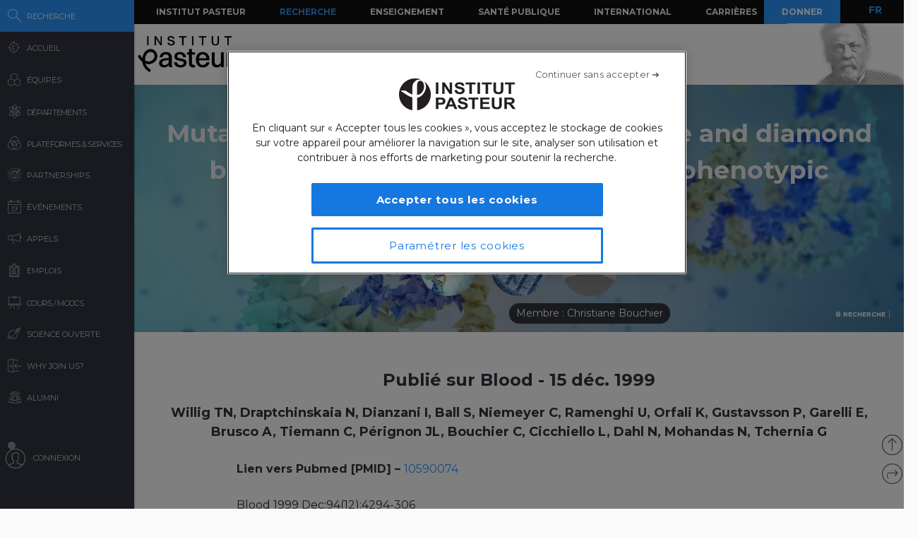

--- FILE ---
content_type: application/javascript
request_url: https://research.pasteur.fr/wp-content/themes/biologyx2/js/sigma/src/misc/sigma.misc.bindEvents.js?_=1762939178232
body_size: 2526
content:
;(function(undefined) {
  'use strict';

  if (typeof sigma === 'undefined')
    throw 'sigma is not declared';

  // Initialize packages:
  sigma.utils.pkg('sigma.misc');

  /**
   * This helper will bind any no-DOM renderer (for instance canvas or WebGL)
   * to its captors, to properly dispatch the good events to the sigma instance
   * to manage clicking, hovering etc...
   *
   * It has to be called in the scope of the related renderer.
   */
  sigma.misc.bindEvents = function(prefix) {
    var i,
        l,
        mX,
        mY,
        captor,
        self = this;

    function getNodes(e) {
      if (e) {
        mX = 'x' in e.data ? e.data.x : mX;
        mY = 'y' in e.data ? e.data.y : mY;
      }

      var i,
          j,
          l,
          n,
          x,
          y,
          s,
          inserted,
          selected = [],
          modifiedX = mX + self.width / 2,
          modifiedY = mY + self.height / 2,
          point = self.camera.cameraPosition(
            mX,
            mY
          ),
          nodes = self.camera.quadtree.point(
            point.x,
            point.y
          );

      if (nodes.length)
        for (i = 0, l = nodes.length; i < l; i++) {
          n = nodes[i];
          x = n[prefix + 'x'];
          y = n[prefix + 'y'];
          s = n[prefix + 'size'];

          if (
            !n.hidden &&
            modifiedX > x - s &&
            modifiedX < x + s &&
            modifiedY > y - s &&
            modifiedY < y + s &&
            Math.sqrt(
              Math.pow(modifiedX - x, 2) +
              Math.pow(modifiedY - y, 2)
            ) < s
          ) {
            // Insert the node:
            inserted = false;

            for (j = 0; j < selected.length; j++)
              if (n.size > selected[j].size) {
                selected.splice(j, 0, n);
                inserted = true;
                break;
              }

            if (!inserted)
              selected.push(n);
          }
        }

      return selected;
    }


    function getEdges(e) {
      if (!self.settings('enableEdgeHovering')) {
        // No event if the setting is off:
        return [];
      }

      var isCanvas = (
        sigma.renderers.canvas && self instanceof sigma.renderers.canvas);

      if (!isCanvas) {
        // A quick hardcoded rule to prevent people from using this feature
        // with the WebGL renderer (which is not good enough at the moment):
        throw new Error(
          'The edge events feature is not compatible with the WebGL renderer'
        );
      }

      if (e) {
        mX = 'x' in e.data ? e.data.x : mX;
        mY = 'y' in e.data ? e.data.y : mY;
      }

      var i,
          j,
          l,
          a,
          edge,
          s,
          maxEpsilon = self.settings('edgeHoverPrecision'),
          source,
          target,
          cp,
          nodeIndex = {},
          inserted,
          selected = [],
          modifiedX = mX + self.width / 2,
          modifiedY = mY + self.height / 2,
          point = self.camera.cameraPosition(
            mX,
            mY
          ),
          edges = [];

      if (isCanvas) {
        var nodesOnScreen = self.camera.quadtree.area(
          self.camera.getRectangle(self.width, self.height)
        );
        for (a = nodesOnScreen, i = 0, l = a.length; i < l; i++)
          nodeIndex[a[i].id] = a[i];
      }

      if (self.camera.edgequadtree !== undefined) {
        edges = self.camera.edgequadtree.point(
          point.x,
          point.y
        );
      }

      function insertEdge(selected, edge) {
        inserted = false;

        for (j = 0; j < selected.length; j++)
          if (edge.size > selected[j].size) {
            selected.splice(j, 0, edge);
            inserted = true;
            break;
          }

        if (!inserted)
          selected.push(edge);
      }

      if (edges.length)
        for (i = 0, l = edges.length; i < l; i++) {
          edge = edges[i];
          source = self.graph.nodes(edge.source);
          target = self.graph.nodes(edge.target);
          // (HACK) we can't get edge[prefix + 'size'] on WebGL renderer:
          s = edge[prefix + 'size'] ||
              edge['read_' + prefix + 'size'];

          // First, let's identify which edges are drawn. To do this, we keep
          // every edges that have at least one extremity displayed according to
          // the quadtree and the "hidden" attribute. We also do not keep hidden
          // edges.
          // Then, let's check if the mouse is on the edge (we suppose that it
          // is a line segment).

          if (
            !edge.hidden &&
            !source.hidden && !target.hidden &&
            (!isCanvas ||
              (nodeIndex[edge.source] || nodeIndex[edge.target])) &&
            sigma.utils.getDistance(
              source[prefix + 'x'],
              source[prefix + 'y'],
              modifiedX,
              modifiedY) > source[prefix + 'size'] &&
            sigma.utils.getDistance(
              target[prefix + 'x'],
              target[prefix + 'y'],
              modifiedX,
              modifiedY) > target[prefix + 'size']
          ) {
            if (edge.type == 'curve' || edge.type == 'curvedArrow') {
              if (source.id === target.id) {
                cp = sigma.utils.getSelfLoopControlPoints(
                  source[prefix + 'x'],
                  source[prefix + 'y'],
                  source[prefix + 'size']
                );
                if (
                  sigma.utils.isPointOnBezierCurve(
                  modifiedX,
                  modifiedY,
                  source[prefix + 'x'],
                  source[prefix + 'y'],
                  target[prefix + 'x'],
                  target[prefix + 'y'],
                  cp.x1,
                  cp.y1,
                  cp.x2,
                  cp.y2,
                  Math.max(s, maxEpsilon)
                )) {
                  insertEdge(selected, edge);
                }
              }
              else {
                cp = sigma.utils.getQuadraticControlPoint(
                  source[prefix + 'x'],
                  source[prefix + 'y'],
                  target[prefix + 'x'],
                  target[prefix + 'y']);
                if (
                  sigma.utils.isPointOnQuadraticCurve(
                  modifiedX,
                  modifiedY,
                  source[prefix + 'x'],
                  source[prefix + 'y'],
                  target[prefix + 'x'],
                  target[prefix + 'y'],
                  cp.x,
                  cp.y,
                  Math.max(s, maxEpsilon)
                )) {
                  insertEdge(selected, edge);
                }
              }
            } else if (
                sigma.utils.isPointOnSegment(
                modifiedX,
                modifiedY,
                source[prefix + 'x'],
                source[prefix + 'y'],
                target[prefix + 'x'],
                target[prefix + 'y'],
                Math.max(s, maxEpsilon)
              )) {
              insertEdge(selected, edge);
            }
          }
        }

      return selected;
    }


    function bindCaptor(captor) {
      var nodes,
          edges,
          overNodes = {},
          overEdges = {};

      function onClick(e) {
        if (!self.settings('eventsEnabled'))
          return;

        self.dispatchEvent('click', e.data);

        nodes = getNodes(e);
        edges = getEdges(e);

        if (nodes.length) {
          self.dispatchEvent('clickNode', {
            node: nodes[0],
            captor: e.data
          });
          self.dispatchEvent('clickNodes', {
            node: nodes,
            captor: e.data
          });
        } else if (edges.length) {
          self.dispatchEvent('clickEdge', {
            edge: edges[0],
            captor: e.data
          });
          self.dispatchEvent('clickEdges', {
            edge: edges,
            captor: e.data
          });
        } else
          self.dispatchEvent('clickStage', {captor: e.data});
      }

      function onDoubleClick(e) {
        if (!self.settings('eventsEnabled'))
          return;

        self.dispatchEvent('doubleClick', e.data);

        nodes = getNodes(e);
        edges = getEdges(e);

        if (nodes.length) {
          self.dispatchEvent('doubleClickNode', {
            node: nodes[0],
            captor: e.data
          });
          self.dispatchEvent('doubleClickNodes', {
            node: nodes,
            captor: e.data
          });
        } else if (edges.length) {
          self.dispatchEvent('doubleClickEdge', {
            edge: edges[0],
            captor: e.data
          });
          self.dispatchEvent('doubleClickEdges', {
            edge: edges,
            captor: e.data
          });
        } else
          self.dispatchEvent('doubleClickStage', {captor: e.data});
      }

      function onRightClick(e) {
        if (!self.settings('eventsEnabled'))
          return;

        self.dispatchEvent('rightClick', e.data);

        nodes = getNodes(e);
        edges = getEdges(e);

        if (nodes.length) {
          self.dispatchEvent('rightClickNode', {
            node: nodes[0],
            captor: e.data
          });
          self.dispatchEvent('rightClickNodes', {
            node: nodes,
            captor: e.data
          });
        } else if (edges.length) {
          self.dispatchEvent('rightClickEdge', {
            edge: edges[0],
            captor: e.data
          });
          self.dispatchEvent('rightClickEdges', {
            edge: edges,
            captor: e.data
          });
        } else
          self.dispatchEvent('rightClickStage', {captor: e.data});
      }

      function onOut(e) {
        if (!self.settings('eventsEnabled'))
          return;

        var k,
            i,
            l,
            le,
            outNodes = [],
            outEdges = [];

        for (k in overNodes)
          outNodes.push(overNodes[k]);

        overNodes = {};
        // Dispatch both single and multi events:
        for (i = 0, l = outNodes.length; i < l; i++)
          self.dispatchEvent('outNode', {
            node: outNodes[i],
            captor: e.data
          });
        if (outNodes.length)
          self.dispatchEvent('outNodes', {
            nodes: outNodes,
            captor: e.data
          });

        overEdges = {};
        // Dispatch both single and multi events:
        for (i = 0, le = outEdges.length; i < le; i++)
          self.dispatchEvent('outEdge', {
            edge: outEdges[i],
            captor: e.data
          });
        if (outEdges.length)
          self.dispatchEvent('outEdges', {
            edges: outEdges,
            captor: e.data
          });
      }

      function onMove(e) {
        if (!self.settings('eventsEnabled'))
          return;

        nodes = getNodes(e);
        edges = getEdges(e);

        var i,
            k,
            node,
            edge,
            newOutNodes = [],
            newOverNodes = [],
            currentOverNodes = {},
            l = nodes.length,
            newOutEdges = [],
            newOverEdges = [],
            currentOverEdges = {},
            le = edges.length;

        // Check newly overred nodes:
        for (i = 0; i < l; i++) {
          node = nodes[i];
          currentOverNodes[node.id] = node;
          if (!overNodes[node.id]) {
            newOverNodes.push(node);
            overNodes[node.id] = node;
          }
        }

        // Check no more overred nodes:
        for (k in overNodes)
          if (!currentOverNodes[k]) {
            newOutNodes.push(overNodes[k]);
            delete overNodes[k];
          }

        // Dispatch both single and multi events:
        for (i = 0, l = newOverNodes.length; i < l; i++)
          self.dispatchEvent('overNode', {
            node: newOverNodes[i],
            captor: e.data
          });
        for (i = 0, l = newOutNodes.length; i < l; i++)
          self.dispatchEvent('outNode', {
            node: newOutNodes[i],
            captor: e.data
          });
        if (newOverNodes.length)
          self.dispatchEvent('overNodes', {
            nodes: newOverNodes,
            captor: e.data
          });
        if (newOutNodes.length)
          self.dispatchEvent('outNodes', {
            nodes: newOutNodes,
            captor: e.data
          });

        // Check newly overred edges:
        for (i = 0; i < le; i++) {
          edge = edges[i];
          currentOverEdges[edge.id] = edge;
          if (!overEdges[edge.id]) {
            newOverEdges.push(edge);
            overEdges[edge.id] = edge;
          }
        }

        // Check no more overred edges:
        for (k in overEdges)
          if (!currentOverEdges[k]) {
            newOutEdges.push(overEdges[k]);
            delete overEdges[k];
          }

        // Dispatch both single and multi events:
        for (i = 0, le = newOverEdges.length; i < le; i++)
          self.dispatchEvent('overEdge', {
            edge: newOverEdges[i],
            captor: e.data
          });
        for (i = 0, le = newOutEdges.length; i < le; i++)
          self.dispatchEvent('outEdge', {
            edge: newOutEdges[i],
            captor: e.data
          });
        if (newOverEdges.length)
          self.dispatchEvent('overEdges', {
            edges: newOverEdges,
            captor: e.data
          });
        if (newOutEdges.length)
          self.dispatchEvent('outEdges', {
            edges: newOutEdges,
            captor: e.data
          });
      }

      // Bind events:
      captor.bind('click', onClick);
      captor.bind('mousedown', onMove);
      captor.bind('mouseup', onMove);
      captor.bind('mousemove', onMove);
      captor.bind('mouseout', onOut);
      captor.bind('doubleclick', onDoubleClick);
      captor.bind('rightclick', onRightClick);
      self.bind('render', onMove);
    }

    for (i = 0, l = this.captors.length; i < l; i++)
      bindCaptor(this.captors[i]);
  };
}).call(this);


--- FILE ---
content_type: application/javascript
request_url: https://research.pasteur.fr/wp-content/themes/biologyx2/js/sigma/src/classes/sigma.classes.dispatcher.js?_=1762939178199
body_size: 1258
content:
;(function() {
  'use strict';

  /**
   * Dispatcher constructor.
   *
   * @return {dispatcher} The new dispatcher instance.
   */
  var dispatcher = function() {
    Object.defineProperty(this, '_handlers', {
      value: {}
    });
  };




  /**
   * Will execute the handler everytime that the indicated event (or the
   * indicated events) will be triggered.
   *
   * @param  {string}           events  The name of the event (or the events
   *                                    separated by spaces).
   * @param  {function(Object)} handler The handler to bind.
   * @return {dispatcher}               Returns the instance itself.
   */
  dispatcher.prototype.bind = function(events, handler) {
    var i,
        l,
        event,
        eArray;

    if (
      arguments.length === 1 &&
      typeof arguments[0] === 'object'
    )
      for (events in arguments[0])
        this.bind(events, arguments[0][events]);
    else if (
      arguments.length === 2 &&
      typeof arguments[1] === 'function'
    ) {
      eArray = typeof events === 'string' ? events.split(' ') : events;

      for (i = 0, l = eArray.length; i !== l; i += 1) {
        event = eArray[i];

        // Check that event is not '':
        if (!event)
          continue;

        if (!this._handlers[event])
          this._handlers[event] = [];

        // Using an object instead of directly the handler will make possible
        // later to add flags
        this._handlers[event].push({
          handler: handler
        });
      }
    } else
      throw 'bind: Wrong arguments.';

    return this;
  };

  /**
   * Removes the handler from a specified event (or specified events).
   *
   * @param  {?string}           events  The name of the event (or the events
   *                                     separated by spaces). If undefined,
   *                                     then all handlers are removed.
   * @param  {?function(object)} handler The handler to unbind. If undefined,
   *                                     each handler bound to the event or the
   *                                     events will be removed.
   * @return {dispatcher}                Returns the instance itself.
   */
  dispatcher.prototype.unbind = function(events, handler) {
    var i,
        n,
        j,
        m,
        k,
        a,
        event,
        eArray = typeof events === 'string' ? events.split(' ') : events;

    if (!arguments.length) {
      for (k in this._handlers)
        delete this._handlers[k];
      return this;
    }

    if (handler) {
      for (i = 0, n = eArray.length; i !== n; i += 1) {
        event = eArray[i];
        if (this._handlers[event]) {
          a = [];
          for (j = 0, m = this._handlers[event].length; j !== m; j += 1)
            if (this._handlers[event][j].handler !== handler)
              a.push(this._handlers[event][j]);

          this._handlers[event] = a;
        }

        if (this._handlers[event] && this._handlers[event].length === 0)
          delete this._handlers[event];
      }
    } else
      for (i = 0, n = eArray.length; i !== n; i += 1)
        delete this._handlers[eArray[i]];

    return this;
  };

  /**
   * Executes each handler bound to the event
   *
   * @param  {string}     events The name of the event (or the events separated
   *                             by spaces).
   * @param  {?object}    data   The content of the event (optional).
   * @return {dispatcher}        Returns the instance itself.
   */
  dispatcher.prototype.dispatchEvent = function(events, data) {
    var i,
        n,
        j,
        m,
        a,
        event,
        eventName,
        self = this,
        eArray = typeof events === 'string' ? events.split(' ') : events;

    data = data === undefined ? {} : data;

    for (i = 0, n = eArray.length; i !== n; i += 1) {
      eventName = eArray[i];

      if (this._handlers[eventName]) {
        event = self.getEvent(eventName, data);
        a = [];

        for (j = 0, m = this._handlers[eventName].length; j !== m; j += 1) {
          this._handlers[eventName][j].handler(event);
          if (!this._handlers[eventName][j].one)
            a.push(this._handlers[eventName][j]);
        }

        this._handlers[eventName] = a;
      }
    }

    return this;
  };

  /**
   * Return an event object.
   *
   * @param  {string}  events The name of the event.
   * @param  {?object} data   The content of the event (optional).
   * @return {object}         Returns the instance itself.
   */
  dispatcher.prototype.getEvent = function(event, data) {
    return {
      type: event,
      data: data || {},
      target: this
    };
  };

  /**
   * A useful function to deal with inheritance. It will make the target
   * inherit the prototype of the class dispatcher as well as its constructor.
   *
   * @param {object} target The target.
   */
  dispatcher.extend = function(target, args) {
    var k;

    for (k in dispatcher.prototype)
      if (dispatcher.prototype.hasOwnProperty(k))
        target[k] = dispatcher.prototype[k];

    dispatcher.apply(target, args);
  };




  /**
   * EXPORT:
   * *******
   */
  if (typeof this.sigma !== 'undefined') {
    this.sigma.classes = this.sigma.classes || {};
    this.sigma.classes.dispatcher = dispatcher;
  } else if (typeof exports !== 'undefined') {
    if (typeof module !== 'undefined' && module.exports)
      exports = module.exports = dispatcher;
    exports.dispatcher = dispatcher;
  } else
    this.dispatcher = dispatcher;
}).call(this);


--- FILE ---
content_type: application/javascript
request_url: https://research.pasteur.fr/wp-content/themes/biologyx2/js/sigma/src/sigma.core.js?_=1762939178195
body_size: 4865
content:
;(function(undefined) {
  'use strict';

  var __instances = {};

  /**
   * This is the sigma instances constructor. One instance of sigma represent
   * one graph. It is possible to represent this grapĥ with several renderers
   * at the same time. By default, the default renderer (WebGL + Canvas
   * polyfill) will be used as the only renderer, with the container specified
   * in the configuration.
   *
   * @param  {?*}    conf The configuration of the instance. There are a lot of
   *                      different recognized forms to instantiate sigma, check
   *                      example files, documentation in this file and unit
   *                      tests to know more.
   * @return {sigma}      The fresh new sigma instance.
   *
   * Instanciating sigma:
   * ********************
   * If no parameter is given to the constructor, the instance will be created
   * without any renderer or camera. It will just instantiate the graph, and
   * other modules will have to be instantiated through the public methods,
   * like "addRenderer" etc:
   *
   *  > s0 = new sigma();
   *  > s0.addRenderer({
   *  >   type: 'canvas',
   *  >   container: 'my-container-id'
   *  > });
   *
   * In most of the cases, sigma will simply be used with the default renderer.
   * Then, since the only required parameter is the DOM container, there are
   * some simpler way to call the constructor. The four following calls do the
   * exact same things:
   *
   *  > s1 = new sigma('my-container-id');
   *  > s2 = new sigma(document.getElementById('my-container-id'));
   *  > s3 = new sigma({
   *  >   container: document.getElementById('my-container-id')
   *  > });
   *  > s4 = new sigma({
   *  >   renderers: [{
   *  >     container: document.getElementById('my-container-id')
   *  >   }]
   *  > });
   *
   * Recognized parameters:
   * **********************
   * Here is the exhaustive list of every accepted parameters, when calling the
   * constructor with to top level configuration object (fourth case in the
   * previous examples):
   *
   *   {?string} id        The id of the instance. It will be generated
   *                       automatically if not specified.
   *   {?array}  renderers An array containing objects describing renderers.
   *   {?object} graph     An object containing an array of nodes and an array
   *                       of edges, to avoid having to add them by hand later.
   *   {?object} settings  An object containing instance specific settings that
   *                       will override the default ones defined in the object
   *                       sigma.settings.
   */
  var sigma = function(conf) {
    // Local variables:
    // ****************
    var i,
        l,
        a,
        c,
        o,
        id;

    sigma.classes.dispatcher.extend(this);

    // Private attributes:
    // *******************
    var _self = this,
        _conf = conf || {};

    // Little shortcut:
    // ****************
    // The configuration is supposed to have a list of the configuration
    // objects for each renderer.
    //  - If there are no configuration at all, then nothing is done.
    //  - If there are no renderer list, the given configuration object will be
    //    considered as describing the first and only renderer.
    //  - If there are no renderer list nor "container" object, it will be
    //    considered as the container itself (a DOM element).
    //  - If the argument passed to sigma() is a string, it will be considered
    //    as the ID of the DOM container.
    if (
      typeof _conf === 'string' ||
      _conf instanceof HTMLElement
    )
      _conf = {
        renderers: [_conf]
      };
    else if (Object.prototype.toString.call(_conf) === '[object Array]')
      _conf = {
        renderers: _conf
      };

    // Also check "renderer" and "container" keys:
    o = _conf.renderers || _conf.renderer || _conf.container;
    if (!_conf.renderers || _conf.renderers.length === 0)
      if (
        typeof o === 'string' ||
        o instanceof HTMLElement ||
        (typeof o === 'object' && 'container' in o)
      )
        _conf.renderers = [o];

    // Recense the instance:
    if (_conf.id) {
      if (__instances[_conf.id])
        throw 'sigma: Instance "' + _conf.id + '" already exists.';
      Object.defineProperty(this, 'id', {
        value: _conf.id
      });
    } else {
      id = 0;
      while (__instances[id])
        id++;
      Object.defineProperty(this, 'id', {
        value: '' + id
      });
    }
    __instances[this.id] = this;

    // Initialize settings function:
    this.settings = new sigma.classes.configurable(
      sigma.settings,
      _conf.settings || {}
    );

    // Initialize locked attributes:
    Object.defineProperty(this, 'graph', {
      value: new sigma.classes.graph(this.settings),
      configurable: true
    });
    Object.defineProperty(this, 'middlewares', {
      value: [],
      configurable: true
    });
    Object.defineProperty(this, 'cameras', {
      value: {},
      configurable: true
    });
    Object.defineProperty(this, 'renderers', {
      value: {},
      configurable: true
    });
    Object.defineProperty(this, 'renderersPerCamera', {
      value: {},
      configurable: true
    });
    Object.defineProperty(this, 'cameraFrames', {
      value: {},
      configurable: true
    });
    Object.defineProperty(this, 'camera', {
      get: function() {
        return this.cameras[0];
      }
    });
    Object.defineProperty(this, 'events', {
      value: [
        'click',
        'rightClick',
        'clickStage',
        'doubleClickStage',
        'rightClickStage',
        'clickNode',
        'clickNodes',
        'doubleClickNode',
        'doubleClickNodes',
        'rightClickNode',
        'rightClickNodes',
        'overNode',
        'overNodes',
        'outNode',
        'outNodes',
        'downNode',
        'downNodes',
        'upNode',
        'upNodes'
      ],
      configurable: true
    });

    // Add a custom handler, to redispatch events from renderers:
    this._handler = (function(e) {
      var k,
          data = {};

      for (k in e.data)
        data[k] = e.data[k];

      data.renderer = e.target;
      this.dispatchEvent(e.type, data);
    }).bind(this);

    // Initialize renderers:
    a = _conf.renderers || [];
    for (i = 0, l = a.length; i < l; i++)
      this.addRenderer(a[i]);

    // Initialize middlewares:
    a = _conf.middlewares || [];
    for (i = 0, l = a.length; i < l; i++)
      this.middlewares.push(
        typeof a[i] === 'string' ?
          sigma.middlewares[a[i]] :
          a[i]
      );

    // Check if there is already a graph to fill in:
    if (typeof _conf.graph === 'object' && _conf.graph) {
      this.graph.read(_conf.graph);

      // If a graph is given to the to the instance, the "refresh" method is
      // directly called:
      this.refresh();
    }

    // Deal with resize:
    window.addEventListener('resize', function() {
      if (_self.settings)
        _self.refresh();
    });
  };




  /**
   * This methods will instantiate and reference a new camera. If no id is
   * specified, then an automatic id will be generated.
   *
   * @param  {?string}              id Eventually the camera id.
   * @return {sigma.classes.camera}    The fresh new camera instance.
   */
  sigma.prototype.addCamera = function(id) {
    var self = this,
        camera;

    if (!arguments.length) {
      id = 0;
      while (this.cameras['' + id])
        id++;
      id = '' + id;
    }

    if (this.cameras[id])
      throw 'sigma.addCamera: The camera "' + id + '" already exists.';

    camera = new sigma.classes.camera(id, this.graph, this.settings);
    this.cameras[id] = camera;

    // Add a quadtree to the camera:
    camera.quadtree = new sigma.classes.quad();

    // Add an edgequadtree to the camera:
    if (sigma.classes.edgequad !== undefined) {
      camera.edgequadtree = new sigma.classes.edgequad();
    }

    camera.bind('coordinatesUpdated', function(e) {
      self.renderCamera(camera, camera.isAnimated);
    });

    this.renderersPerCamera[id] = [];

    return camera;
  };

  /**
   * This method kills a camera, and every renderer attached to it.
   *
   * @param  {string|camera} v The camera to kill or its ID.
   * @return {sigma}           Returns the instance.
   */
  sigma.prototype.killCamera = function(v) {
    v = typeof v === 'string' ? this.cameras[v] : v;

    if (!v)
      throw 'sigma.killCamera: The camera is undefined.';

    var i,
        l,
        a = this.renderersPerCamera[v.id];

    for (l = a.length, i = l - 1; i >= 0; i--)
      this.killRenderer(a[i]);

    delete this.renderersPerCamera[v.id];
    delete this.cameraFrames[v.id];
    delete this.cameras[v.id];

    if (v.kill)
      v.kill();

    return this;
  };

  /**
   * This methods will instantiate and reference a new renderer. The "type"
   * argument can be the constructor or its name in the "sigma.renderers"
   * package. If no type is specified, then "sigma.renderers.def" will be used.
   * If no id is specified, then an automatic id will be generated.
   *
   * @param  {?object}  options Eventually some options to give to the renderer
   *                            constructor.
   * @return {renderer}         The fresh new renderer instance.
   *
   * Recognized parameters:
   * **********************
   * Here is the exhaustive list of every accepted parameters in the "options"
   * object:
   *
   *   {?string}            id     Eventually the renderer id.
   *   {?(function|string)} type   Eventually the renderer constructor or its
   *                               name in the "sigma.renderers" package.
   *   {?(camera|string)}   camera Eventually the renderer camera or its
   *                               id.
   */
  sigma.prototype.addRenderer = function(options) {
    var id,
        fn,
        camera,
        renderer,
        o = options || {};

    // Polymorphism:
    if (typeof o === 'string')
      o = {
        container: document.getElementById(o)
      };
    else if (o instanceof HTMLElement)
      o = {
        container: o
      };

    // If the container still is a string, we get it by id
    if (typeof o.container === 'string')
      o.container = document.getElementById(o.container);

    // Reference the new renderer:
    if (!('id' in o)) {
      id = 0;
      while (this.renderers['' + id])
        id++;
      id = '' + id;
    } else
      id = o.id;

    if (this.renderers[id])
      throw 'sigma.addRenderer: The renderer "' + id + '" already exists.';

    // Find the good constructor:
    fn = typeof o.type === 'function' ? o.type : sigma.renderers[o.type];
    fn = fn || sigma.renderers.def;

    // Find the good camera:
    camera = 'camera' in o ?
      (
        o.camera instanceof sigma.classes.camera ?
          o.camera :
          this.cameras[o.camera] || this.addCamera(o.camera)
      ) :
      this.addCamera();

    if (this.cameras[camera.id] !== camera)
      throw 'sigma.addRenderer: The camera is not properly referenced.';

    // Instantiate:
    renderer = new fn(this.graph, camera, this.settings, o);
    this.renderers[id] = renderer;
    Object.defineProperty(renderer, 'id', {
      value: id
    });

    // Bind events:
    if (renderer.bind)
      renderer.bind(
        [
          'click',
          'rightClick',
          'clickStage',
          'doubleClickStage',
          'rightClickStage',
          'clickNode',
          'clickNodes',
          'clickEdge',
          'clickEdges',
          'doubleClickNode',
          'doubleClickNodes',
          'doubleClickEdge',
          'doubleClickEdges',
          'rightClickNode',
          'rightClickNodes',
          'rightClickEdge',
          'rightClickEdges',
          'overNode',
          'overNodes',
          'overEdge',
          'overEdges',
          'outNode',
          'outNodes',
          'outEdge',
          'outEdges',
          'downNode',
          'downNodes',
          'downEdge',
          'downEdges',
          'upNode',
          'upNodes',
          'upEdge',
          'upEdges'
        ],
        this._handler
      );

    // Reference the renderer by its camera:
    this.renderersPerCamera[camera.id].push(renderer);

    return renderer;
  };

  /**
   * This method kills a renderer.
   *
   * @param  {string|renderer} v The renderer to kill or its ID.
   * @return {sigma}             Returns the instance.
   */
  sigma.prototype.killRenderer = function(v) {
    v = typeof v === 'string' ? this.renderers[v] : v;

    if (!v)
      throw 'sigma.killRenderer: The renderer is undefined.';

    var a = this.renderersPerCamera[v.camera.id],
        i = a.indexOf(v);

    if (i >= 0)
      a.splice(i, 1);

    if (v.kill)
      v.kill();

    delete this.renderers[v.id];

    return this;
  };




  /**
   * This method calls the "render" method of each renderer, with the same
   * arguments than the "render" method, but will also check if the renderer
   * has a "process" method, and call it if it exists.
   *
   * It is useful for quadtrees or WebGL processing, for instance.
   *
   * @param  {?object}  options Eventually some options to give to the refresh
   *                            method.
   * @return {sigma}            Returns the instance itself.
   *
   * Recognized parameters:
   * **********************
   * Here is the exhaustive list of every accepted parameters in the "options"
   * object:
   *
   *   {?boolean} skipIndexation A flag specifying wether or not the refresh
   *                             function should reindex the graph in the
   *                             quadtrees or not (default: false).
   */
  sigma.prototype.refresh = function(options) {
    var i,
        l,
        k,
        a,
        c,
        bounds,
        prefix = 0;

    options = options || {};

    // Call each middleware:
    a = this.middlewares || [];
    for (i = 0, l = a.length; i < l; i++)
      a[i].call(
        this,
        (i === 0) ? '' : 'tmp' + prefix + ':',
        (i === l - 1) ? 'ready:' : ('tmp' + (++prefix) + ':')
      );

    // Then, for each camera, call the "rescale" middleware, unless the
    // settings specify not to:
    for (k in this.cameras) {
      c = this.cameras[k];
      if (
        c.settings('autoRescale') &&
        this.renderersPerCamera[c.id] &&
        this.renderersPerCamera[c.id].length
      )
        sigma.middlewares.rescale.call(
          this,
          a.length ? 'ready:' : '',
          c.readPrefix,
          {
            width: this.renderersPerCamera[c.id][0].width,
            height: this.renderersPerCamera[c.id][0].height
          }
        );
      else
        sigma.middlewares.copy.call(
          this,
          a.length ? 'ready:' : '',
          c.readPrefix
        );

      if (!options.skipIndexation) {
        // Find graph boundaries:
        bounds = sigma.utils.getBoundaries(
          this.graph,
          c.readPrefix
        );

        // Refresh quadtree:
        c.quadtree.index(this.graph.nodes(), {
          prefix: c.readPrefix,
          bounds: {
            x: bounds.minX,
            y: bounds.minY,
            width: bounds.maxX - bounds.minX,
            height: bounds.maxY - bounds.minY
          }
        });

        // Refresh edgequadtree:
        if (
          c.edgequadtree !== undefined &&
          c.settings('drawEdges') &&
          c.settings('enableEdgeHovering')
        ) {
          c.edgequadtree.index(this.graph, {
            prefix: c.readPrefix,
            bounds: {
              x: bounds.minX,
              y: bounds.minY,
              width: bounds.maxX - bounds.minX,
              height: bounds.maxY - bounds.minY
            }
          });
        }
      }
    }

    // Call each renderer:
    a = Object.keys(this.renderers);
    for (i = 0, l = a.length; i < l; i++)
      if (this.renderers[a[i]].process) {
        if (this.settings('skipErrors'))
          try {
            this.renderers[a[i]].process();
          } catch (e) {
            console.log(
              'Warning: The renderer "' + a[i] + '" crashed on ".process()"'
            );
          }
        else
          this.renderers[a[i]].process();
      }

    this.render();

    return this;
  };

  /**
   * This method calls the "render" method of each renderer.
   *
   * @return {sigma} Returns the instance itself.
   */
  sigma.prototype.render = function() {
    var i,
        l,
        a,
        prefix = 0;

    // Call each renderer:
    a = Object.keys(this.renderers);
    for (i = 0, l = a.length; i < l; i++)
      if (this.settings('skipErrors'))
        try {
          this.renderers[a[i]].render();
        } catch (e) {
          if (this.settings('verbose'))
            console.log(
              'Warning: The renderer "' + a[i] + '" crashed on ".render()"'
            );
        }
      else
        this.renderers[a[i]].render();

    return this;
  };

  /**
   * This method calls the "render" method of each renderer that is bound to
   * the specified camera. To improve the performances, if this method is
   * called too often, the number of effective renderings is limitated to one
   * per frame, unless you are using the "force" flag.
   *
   * @param  {sigma.classes.camera} camera The camera to render.
   * @param  {?boolean}             force  If true, will render the camera
   *                                       directly.
   * @return {sigma}                       Returns the instance itself.
   */
  sigma.prototype.renderCamera = function(camera, force) {
    var i,
        l,
        a,
        self = this;

    if (force) {
      a = this.renderersPerCamera[camera.id];
      for (i = 0, l = a.length; i < l; i++)
        if (this.settings('skipErrors'))
          try {
            a[i].render();
          } catch (e) {
            if (this.settings('verbose'))
              console.log(
                'Warning: The renderer "' + a[i].id + '" crashed on ".render()"'
              );
          }
        else
          a[i].render();
    } else {
      if (!this.cameraFrames[camera.id]) {
        a = this.renderersPerCamera[camera.id];
        for (i = 0, l = a.length; i < l; i++)
          if (this.settings('skipErrors'))
            try {
              a[i].render();
            } catch (e) {
              if (this.settings('verbose'))
                console.log(
                  'Warning: The renderer "' +
                    a[i].id +
                    '" crashed on ".render()"'
                );
            }
          else
            a[i].render();

        this.cameraFrames[camera.id] = requestAnimationFrame(function() {
          delete self.cameraFrames[camera.id];
        });
      }
    }

    return this;
  };

  /**
   * This method calls the "kill" method of each module and destroys any
   * reference from the instance.
   */
  sigma.prototype.kill = function() {
    var k;

    // Dispatching event
    this.dispatchEvent('kill');

    // Kill graph:
    this.graph.kill();

    // Kill middlewares:
    delete this.middlewares;

    // Kill each renderer:
    for (k in this.renderers)
      this.killRenderer(this.renderers[k]);

    // Kill each camera:
    for (k in this.cameras)
      this.killCamera(this.cameras[k]);

    delete this.renderers;
    delete this.cameras;

    // Kill everything else:
    for (k in this)
      if (this.hasOwnProperty(k))
        delete this[k];

    delete __instances[this.id];
  };




  /**
   * Returns a clone of the instances object or a specific running instance.
   *
   * @param  {?string} id Eventually an instance ID.
   * @return {object}     The related instance or a clone of the instances
   *                      object.
   */
  sigma.instances = function(id) {
    return arguments.length ?
      __instances[id] :
      sigma.utils.extend({}, __instances);
  };



  /**
   * The current version of sigma:
   */
  sigma.version = '1.1.0';




  /**
   * EXPORT:
   * *******
   */
  if (typeof this.sigma !== 'undefined')
    throw 'An object called sigma is already in the global scope.';

  this.sigma = sigma;

}).call(this);


--- FILE ---
content_type: application/javascript
request_url: https://research.pasteur.fr/wp-content/themes/biologyx2/js/sigma/plugins/sigma.layout.noverlap/sigma.layout.noverlap.js?_=1762939178236
body_size: 3162
content:
;(function(undefined) {
  'use strict';

  if (typeof sigma === 'undefined')
    throw new Error('sigma is not declared');

  // Initialize package:
  sigma.utils.pkg('sigma.layout.noverlap');

  /**
   * Noverlap Layout
   * ===============================
   *
   * Author: @apitts / Andrew Pitts
   * Algorithm: @jacomyma / Mathieu Jacomy (originally contributed to Gephi and ported to sigma.js under the MIT license by @andpitts with permission)
   * Acknowledgement: @sheyman / Sébastien Heymann (some inspiration has been taken from other MIT licensed layout algorithms authored by @sheyman)
   * Version: 0.1
   */

  var settings = {
    speed: 3,
    scaleNodes: 1.2,
    nodeMargin: 5.0,
    gridSize: 20,
    permittedExpansion: 1.1,
    rendererIndex: 0,
    maxIterations: 500
  };

  var _instance = {};

  /**
   * Event emitter Object
   * ------------------
   */
  var _eventEmitter = {};

   /**
   * Noverlap Object
   * ------------------
   */
  function Noverlap() {
    var self = this;

    this.init = function (sigInst, options) {
      options = options || {};

      // Properties
      this.sigInst = sigInst;
      this.config = sigma.utils.extend(options, settings);
      this.easing = options.easing;
      this.duration = options.duration;

      if (options.nodes) {
        this.nodes = options.nodes;
        delete options.nodes;
      }

      if (!sigma.plugins || typeof sigma.plugins.animate === 'undefined') {
        throw new Error('sigma.plugins.animate is not declared');
      }

      // State
      this.running = false;
    };

    /**
     * Single layout iteration.
     */
    this.atomicGo = function () {
      if (!this.running || this.iterCount < 1) return false;

      var nodes = this.nodes || this.sigInst.graph.nodes(),
          nodesCount = nodes.length,
          i,
          n,
          n1,
          n2,
          xmin = Infinity,
          xmax = -Infinity,
          ymin = Infinity,
          ymax = -Infinity,
          xwidth,
          yheight,
          xcenter,
          ycenter,
          grid,
          row,
          col,
          minXBox,
          maxXBox,
          minYBox,
          maxYBox,
          adjacentNodes,
          subRow,
          subCol,
          nxmin,
          nxmax,
          nymin,
          nymax;

      this.iterCount--;
      this.running = false;

      for (i=0; i < nodesCount; i++) {
        n = nodes[i];
        n.dn.dx = 0;
        n.dn.dy = 0;

        //Find the min and max for both x and y across all nodes
        xmin = Math.min(xmin, n.dn_x - (n.dn_size*self.config.scaleNodes + self.config.nodeMargin) );
        xmax = Math.max(xmax, n.dn_x + (n.dn_size*self.config.scaleNodes + self.config.nodeMargin) );
        ymin = Math.min(ymin, n.dn_y - (n.dn_size*self.config.scaleNodes + self.config.nodeMargin) );
        ymax = Math.max(ymax, n.dn_y + (n.dn_size*self.config.scaleNodes + self.config.nodeMargin) );

      }

      xwidth = xmax - xmin;
      yheight = ymax - ymin;
      xcenter = (xmin + xmax) / 2;
      ycenter = (ymin + ymax) / 2;
      xmin = xcenter - self.config.permittedExpansion*xwidth / 2;
      xmax = xcenter + self.config.permittedExpansion*xwidth / 2;
      ymin = ycenter - self.config.permittedExpansion*yheight / 2;
      ymax = ycenter + self.config.permittedExpansion*yheight / 2;

      grid = {}; //An object of objects where grid[row][col] is an array of node ids representing nodes that fall in that grid. Nodes can fall in more than one grid

      for(row = 0; row < self.config.gridSize; row++) {
        grid[row] = {};
        for(col = 0; col < self.config.gridSize; col++) {
          grid[row][col] = [];
        }
      }

      //Place nodes in grid
      for (i=0; i < nodesCount; i++) {
        n = nodes[i];

        nxmin = n.dn_x - (n.dn_size*self.config.scaleNodes + self.config.nodeMargin);
        nxmax = n.dn_x + (n.dn_size*self.config.scaleNodes + self.config.nodeMargin);
        nymin = n.dn_y - (n.dn_size*self.config.scaleNodes + self.config.nodeMargin);
        nymax = n.dn_y + (n.dn_size*self.config.scaleNodes + self.config.nodeMargin);

        minXBox = Math.floor(self.config.gridSize* (nxmin - xmin) / (xmax - xmin) );
        maxXBox = Math.floor(self.config.gridSize* (nxmax - xmin) / (xmax - xmin) );
        minYBox = Math.floor(self.config.gridSize* (nymin - ymin) / (ymax - ymin) );
        maxYBox = Math.floor(self.config.gridSize* (nymax - ymin) / (ymax - ymin) );
        for(col = minXBox; col <= maxXBox; col++) {
          for(row = minYBox; row <= maxYBox; row++) {
            grid[row][col].push(n.id);
          }
        }
      }


      adjacentNodes = {}; //An object that stores the node ids of adjacent nodes (either in same grid box or adjacent grid box) for all nodes

      for(row = 0; row < self.config.gridSize; row++) {
        for(col = 0; col < self.config.gridSize; col++) {
          grid[row][col].forEach(function(nodeId) {
            if(!adjacentNodes[nodeId]) {
              adjacentNodes[nodeId] = [];
            }
            for(subRow = Math.max(0, row - 1); subRow <= Math.min(row + 1, self.config.gridSize - 1); subRow++) {
              for(subCol = Math.max(0, col - 1); subCol <= Math.min(col + 1,  self.config.gridSize - 1); subCol++) {
                grid[subRow][subCol].forEach(function(subNodeId) {
                  if(subNodeId !== nodeId && adjacentNodes[nodeId].indexOf(subNodeId) === -1) {
                    adjacentNodes[nodeId].push(subNodeId);
                  }
                });
              }
            }
          });
        }
      }

      //If two nodes overlap then repulse them
      for (i=0; i < nodesCount; i++) {
        n1 = nodes[i];
        adjacentNodes[n1.id].forEach(function(nodeId) {
          var n2 = self.sigInst.graph.nodes(nodeId);
          var xDist = n2.dn_x - n1.dn_x;
          var yDist = n2.dn_y - n1.dn_y;
          var dist = Math.sqrt(xDist*xDist + yDist*yDist);
          var collision = (dist < ((n1.dn_size*self.config.scaleNodes + self.config.nodeMargin) + (n2.dn_size*self.config.scaleNodes + self.config.nodeMargin)));
          if(collision) {
            self.running = true;
            if(dist > 0) {
              n2.dn.dx += xDist / dist * (1 + n1.dn_size);
              n2.dn.dy += yDist / dist * (1 + n1.dn_size);
            } else {
              n2.dn.dx += xwidth * 0.01 * (0.5 - Math.random());
              n2.dn.dy += yheight * 0.01 * (0.5 - Math.random());
            }
          }
        });
      }

      for (i=0; i < nodesCount; i++) {
        n = nodes[i];
        if(!n.fixed) {
          n.dn_x = n.dn_x + n.dn.dx * 0.1 * self.config.speed;
          n.dn_y = n.dn_y + n.dn.dy * 0.1 * self.config.speed;
        }
      }

      if(this.running && this.iterCount < 1) {
        this.running = false;
      }

      return this.running;
    };

    this.go = function () {
      this.iterCount = this.config.maxIterations;

      while (this.running) {
        this.atomicGo();
      };

      this.stop();
    };

    this.start = function() {
      if (this.running) return;

      var nodes = this.sigInst.graph.nodes();

      var prefix = this.sigInst.renderers[self.config.rendererIndex].options.prefix;

      this.running = true;

      // Init nodes
      for (var i = 0; i < nodes.length; i++) {
        nodes[i].dn_x = nodes[i][prefix + 'x'];
        nodes[i].dn_y = nodes[i][prefix + 'y'];
        nodes[i].dn_size = nodes[i][prefix + 'size'];
        nodes[i].dn = {
          dx: 0,
          dy: 0
        };
      }
      _eventEmitter[self.sigInst.id].dispatchEvent('start');
      this.go();
    };

    this.stop = function() {
      var nodes = this.sigInst.graph.nodes();

      this.running = false;

      if (this.easing) {
        _eventEmitter[self.sigInst.id].dispatchEvent('interpolate');
        sigma.plugins.animate(
          self.sigInst,
          {
            x: 'dn_x',
            y: 'dn_y'
          },
          {
            easing: self.easing,
            onComplete: function() {
              self.sigInst.refresh();
              for (var i = 0; i < nodes.length; i++) {
                nodes[i].dn = null;
                nodes[i].dn_x = null;
                nodes[i].dn_y = null;
              }
              _eventEmitter[self.sigInst.id].dispatchEvent('stop');
            },
            duration: self.duration
          }
        );
      }
      else {
        // Apply changes
        for (var i = 0; i < nodes.length; i++) {
          nodes[i].x = nodes[i].dn_x;
          nodes[i].y = nodes[i].dn_y;
        }

        this.sigInst.refresh();

        for (var i = 0; i < nodes.length; i++) {
          nodes[i].dn = null;
          nodes[i].dn_x = null;
          nodes[i].dn_y = null;
        }
        _eventEmitter[self.sigInst.id].dispatchEvent('stop');
      }
    };

    this.kill = function() {
      this.sigInst = null;
      this.config = null;
      this.easing = null;
    };
  };

  /**
   * Interface
   * ----------
   */

  /**
   * Configure the layout algorithm.

   * Recognized options:
   * **********************
   * Here is the exhaustive list of every accepted parameter in the settings
   * object:
   *
   *   {?number}            speed               A larger value increases the convergence speed at the cost of precision
   *   {?number}            scaleNodes          The ratio to scale nodes by - a larger ratio will lead to more space around larger nodes
   *   {?number}            nodeMargin          A fixed margin to apply around nodes regardless of size
   *   {?number}            maxIterations       The maximum number of iterations to perform before the layout completes.
   *   {?integer}           gridSize            The number of rows and columns to use when partioning nodes into a grid for efficient computation
   *   {?number}            permittedExpansion  A permitted expansion factor to the overall size of the network applied at each iteration
   *   {?integer}           rendererIndex       The index of the renderer to use for node co-ordinates. Defaults to zero.
   *   {?(function|string)} easing              Either the name of an easing in the sigma.utils.easings package or a function. If not specified, the
   *                                            quadraticInOut easing from this package will be used instead.
   *   {?number}            duration            The duration of the animation. If not specified, the "animationsTime" setting value of the sigma instance will be used instead.
   *
   *
   * @param  {object} config  The optional configuration object.
   *
   * @return {sigma.classes.dispatcher} Returns an event emitter.
   */
  sigma.prototype.configNoverlap = function(config) {

    var sigInst = this;

    if (!config) throw new Error('Missing argument: "config"');

    // Create instance if undefined
    if (!_instance[sigInst.id]) {
      _instance[sigInst.id] = new Noverlap();

      _eventEmitter[sigInst.id] = {};
      sigma.classes.dispatcher.extend(_eventEmitter[sigInst.id]);

      // Binding on kill to clear the references
      sigInst.bind('kill', function() {
        _instance[sigInst.id].kill();
        _instance[sigInst.id] = null;
        _eventEmitter[sigInst.id] = null;
      });
    }

    _instance[sigInst.id].init(sigInst, config);

    return _eventEmitter[sigInst.id];
  };

  /**
   * Start the layout algorithm. It will use the existing configuration if no
   * new configuration is passed.

   * Recognized options:
   * **********************
   * Here is the exhaustive list of every accepted parameter in the settings
   * object
   *
   *   {?number}            speed               A larger value increases the convergence speed at the cost of precision
   *   {?number}            scaleNodes          The ratio to scale nodes by - a larger ratio will lead to more space around larger nodes
   *   {?number}            nodeMargin          A fixed margin to apply around nodes regardless of size
   *   {?number}            maxIterations       The maximum number of iterations to perform before the layout completes.
   *   {?integer}           gridSize            The number of rows and columns to use when partioning nodes into a grid for efficient computation
   *   {?number}            permittedExpansion  A permitted expansion factor to the overall size of the network applied at each iteration
   *   {?integer}           rendererIndex       The index of the renderer to use for node co-ordinates. Defaults to zero.
   *   {?(function|string)} easing              Either the name of an easing in the sigma.utils.easings package or a function. If not specified, the
   *                                            quadraticInOut easing from this package will be used instead.
   *   {?number}            duration            The duration of the animation. If not specified, the "animationsTime" setting value of the sigma instance will be used instead.
   *
   *
   *
   * @param  {object} config  The optional configuration object.
   *
   * @return {sigma.classes.dispatcher} Returns an event emitter.
   */

  sigma.prototype.startNoverlap = function(config) {

    var sigInst = this;

    if (config) {
      this.configNoverlap(sigInst, config);
    }

    _instance[sigInst.id].start();

    return _eventEmitter[sigInst.id];
  };

  /**
   * Returns true if the layout has started and is not completed.
   *
   * @return {boolean}
   */
  sigma.prototype.isNoverlapRunning = function() {

    var sigInst = this;

    return !!_instance[sigInst.id] && _instance[sigInst.id].running;
  };

}).call(this);

--- FILE ---
content_type: application/javascript
request_url: https://research.pasteur.fr/wp-content/themes/biologyx2/js/sigma/src/renderers/svg/sigma.svg.hovers.def.js?_=1762939178228
body_size: 954
content:
;(function(undefined) {
  'use strict';

  if (typeof sigma === 'undefined')
    throw 'sigma is not declared';

  // Initialize packages:
  sigma.utils.pkg('sigma.svg.hovers');

  /**
   * The default hover renderer.
   */
  sigma.svg.hovers.def = {

    /**
     * SVG Element creation.
     *
     * @param  {object}           node               The node object.
     * @param  {CanvasElement}    measurementCanvas  A fake canvas handled by
     *                            the svg to perform some measurements and
     *                            passed by the renderer.
     * @param  {DOMElement}       nodeCircle         The node DOM Element.
     * @param  {configurable}     settings           The settings function.
     */
    create: function(node, nodeCircle, measurementCanvas, settings) {

      // Defining visual properties
      var x,
          y,
          w,
          h,
          e,
          d,
          fontStyle = settings('hoverFontStyle') || settings('fontStyle'),
          prefix = settings('prefix') || '',
          size = node[prefix + 'size'],
          fontSize = (settings('labelSize') === 'fixed') ?
            settings('defaultLabelSize') :
            settings('labelSizeRatio') * size,
          fontColor = (settings('labelHoverColor') === 'node') ?
                        (node.color || settings('defaultNodeColor')) :
                        settings('defaultLabelHoverColor');

      // Creating elements
      var group = document.createElementNS(settings('xmlns'), 'g'),
          rectangle = document.createElementNS(settings('xmlns'), 'rect'),
          circle = document.createElementNS(settings('xmlns'), 'circle'),
          text = document.createElementNS(settings('xmlns'), 'text');

      // Defining properties
      group.setAttributeNS(null, 'class', settings('classPrefix') + '-hover');
      group.setAttributeNS(null, 'data-node-id', node.id);

      if (typeof node.label === 'string') {

        // Text
        text.innerHTML = node.label;
        text.textContent = node.label;
        text.setAttributeNS(
            null,
            'class',
            settings('classPrefix') + '-hover-label');
        text.setAttributeNS(null, 'font-size', fontSize);
        text.setAttributeNS(null, 'font-family', settings('font'));
        text.setAttributeNS(null, 'fill', fontColor);
        text.setAttributeNS(null, 'x',
          Math.round(node[prefix + 'x'] + size + 3));
        text.setAttributeNS(null, 'y',
          Math.round(node[prefix + 'y'] + fontSize / 3));

        // Measures
        // OPTIMIZE: Find a better way than a measurement canvas
        x = Math.round(node[prefix + 'x'] - fontSize / 2 - 2);
        y = Math.round(node[prefix + 'y'] - fontSize / 2 - 2);
        w = Math.round(
          measurementCanvas.measureText(node.label).width +
            fontSize / 2 + size + 9
        );
        h = Math.round(fontSize + 4);
        e = Math.round(fontSize / 2 + 2);

        // Circle
        circle.setAttributeNS(
            null,
            'class',
            settings('classPrefix') + '-hover-area');
        circle.setAttributeNS(null, 'fill', '#fff');
        circle.setAttributeNS(null, 'cx', node[prefix + 'x']);
        circle.setAttributeNS(null, 'cy', node[prefix + 'y']);
        circle.setAttributeNS(null, 'r', e);

        // Rectangle
        rectangle.setAttributeNS(
            null,
            'class',
            settings('classPrefix') + '-hover-area');
        rectangle.setAttributeNS(null, 'fill', '#fff');
        rectangle.setAttributeNS(null, 'x', node[prefix + 'x'] + e / 4);
        rectangle.setAttributeNS(null, 'y', node[prefix + 'y'] - e);
        rectangle.setAttributeNS(null, 'width', w);
        rectangle.setAttributeNS(null, 'height', h);
      }

      // Appending childs
      group.appendChild(circle);
      group.appendChild(rectangle);
      group.appendChild(text);
      group.appendChild(nodeCircle);

      return group;
    }
  };
}).call(this);


--- FILE ---
content_type: application/javascript
request_url: https://research.pasteur.fr/wp-content/themes/biologyx2/js/sigma/src/misc/sigma.misc.animation.js?_=1762939178231
body_size: 1809
content:
;(function(undefined) {
  'use strict';

  if (typeof sigma === 'undefined')
    throw 'sigma is not declared';

  // Initialize packages:
  sigma.utils.pkg('sigma.misc.animation.running');

  /**
   * Generates a unique ID for the animation.
   *
   * @return {string} Returns the new ID.
   */
  var _getID = (function() {
    var id = 0;
    return function() {
      return '' + (++id);
    };
  })();

  /**
   * This function animates a camera. It has to be called with the camera to
   * animate, the values of the coordinates to reach and eventually some
   * options. It returns a number id, that you can use to kill the animation,
   * with the method sigma.misc.animation.kill(id).
   *
   * The available options are:
   *
   *   {?number}            duration   The duration of the animation.
   *   {?function}          onNewFrame A callback to execute when the animation
   *                                   enter a new frame.
   *   {?function}          onComplete A callback to execute when the animation
   *                                   is completed or killed.
   *   {?(string|function)} easing     The name of a function from the package
   *                                   sigma.utils.easings, or a custom easing
   *                                   function.
   *
   * @param  {camera}  camera  The camera to animate.
   * @param  {object}  target  The coordinates to reach.
   * @param  {?object} options Eventually an object to specify some options to
   *                           the function. The available options are
   *                           presented in the description of the function.
   * @return {number}          The animation id, to make it easy to kill
   *                           through the method "sigma.misc.animation.kill".
   */
  sigma.misc.animation.camera = function(camera, val, options) {
    if (
      !(camera instanceof sigma.classes.camera) ||
      typeof val !== 'object' ||
      !val
    )
      throw 'animation.camera: Wrong arguments.';

    if (
      typeof val.x !== 'number' &&
      typeof val.y !== 'number' &&
      typeof val.ratio !== 'number' &&
      typeof val.angle !== 'number'
    )
      throw 'There must be at least one valid coordinate in the given val.';

    var fn,
        id,
        anim,
        easing,
        duration,
        initialVal,
        o = options || {},
        start = sigma.utils.dateNow();

    // Store initial values:
    initialVal = {
      x: camera.x,
      y: camera.y,
      ratio: camera.ratio,
      angle: camera.angle
    };

    duration = o.duration;
    easing = typeof o.easing !== 'function' ?
      sigma.utils.easings[o.easing || 'quadraticInOut'] :
      o.easing;

    fn = function() {
      var coef,
          t = o.duration ? (sigma.utils.dateNow() - start) / o.duration : 1;

      // If the animation is over:
      if (t >= 1) {
        camera.isAnimated = false;
        camera.goTo({
          x: val.x !== undefined ? val.x : initialVal.x,
          y: val.y !== undefined ? val.y : initialVal.y,
          ratio: val.ratio !== undefined ? val.ratio : initialVal.ratio,
          angle: val.angle !== undefined ? val.angle : initialVal.angle
        });

        cancelAnimationFrame(id);
        delete sigma.misc.animation.running[id];

        // Check callbacks:
        if (typeof o.onComplete === 'function')
          o.onComplete();

      // Else, let's keep going:
      } else {
        coef = easing(t);
        camera.isAnimated = true;
        camera.goTo({
          x: val.x !== undefined ?
            initialVal.x + (val.x - initialVal.x) * coef :
            initialVal.x,
          y: val.y !== undefined ?
            initialVal.y + (val.y - initialVal.y) * coef :
            initialVal.y,
          ratio: val.ratio !== undefined ?
            initialVal.ratio + (val.ratio - initialVal.ratio) * coef :
            initialVal.ratio,
          angle: val.angle !== undefined ?
            initialVal.angle + (val.angle - initialVal.angle) * coef :
            initialVal.angle
        });

        // Check callbacks:
        if (typeof o.onNewFrame === 'function')
          o.onNewFrame();

        anim.frameId = requestAnimationFrame(fn);
      }
    };

    id = _getID();
    anim = {
      frameId: requestAnimationFrame(fn),
      target: camera,
      type: 'camera',
      options: o,
      fn: fn
    };
    sigma.misc.animation.running[id] = anim;

    return id;
  };

  /**
   * Kills a running animation. It triggers the eventual onComplete callback.
   *
   * @param  {number} id  The id of the animation to kill.
   * @return {object}     Returns the sigma.misc.animation package.
   */
  sigma.misc.animation.kill = function(id) {
    if (arguments.length !== 1 || typeof id !== 'number')
      throw 'animation.kill: Wrong arguments.';

    var o = sigma.misc.animation.running[id];

    if (o) {
      cancelAnimationFrame(id);
      delete sigma.misc.animation.running[o.frameId];

      if (o.type === 'camera')
        o.target.isAnimated = false;

      // Check callbacks:
      if (typeof (o.options || {}).onComplete === 'function')
        o.options.onComplete();
    }

    return this;
  };

  /**
   * Kills every running animations, or only the one with the specified type,
   * if a string parameter is given.
   *
   * @param  {?(string|object)} filter A string to filter the animations to kill
   *                                   on their type (example: "camera"), or an
   *                                   object to filter on their target.
   * @return {number}                  Returns the number of animations killed
   *                                   that way.
   */
  sigma.misc.animation.killAll = function(filter) {
    var o,
        id,
        count = 0,
        type = typeof filter === 'string' ? filter : null,
        target = typeof filter === 'object' ? filter : null,
        running = sigma.misc.animation.running;

    for (id in running)
      if (
        (!type || running[id].type === type) &&
        (!target || running[id].target === target)
      ) {
        o = sigma.misc.animation.running[id];
        cancelAnimationFrame(o.frameId);
        delete sigma.misc.animation.running[id];

        if (o.type === 'camera')
          o.target.isAnimated = false;

        // Increment counter:
        count++;

        // Check callbacks:
        if (typeof (o.options || {}).onComplete === 'function')
          o.options.onComplete();
      }

    return count;
  };

  /**
   * Returns "true" if any animation that is currently still running matches
   * the filter given to the function.
   *
   * @param  {string|object} filter A string to filter the animations to kill
   *                                on their type (example: "camera"), or an
   *                                object to filter on their target.
   * @return {boolean}              Returns true if any running animation
   *                                matches.
   */
  sigma.misc.animation.has = function(filter) {
    var id,
        type = typeof filter === 'string' ? filter : null,
        target = typeof filter === 'object' ? filter : null,
        running = sigma.misc.animation.running;

    for (id in running)
      if (
        (!type || running[id].type === type) &&
        (!target || running[id].target === target)
      )
        return true;

    return false;
  };
}).call(this);


--- FILE ---
content_type: application/javascript
request_url: https://research.pasteur.fr/wp-content/themes/biologyx2/js/sigma/src/renderers/canvas/sigma.canvas.edges.def.js?_=1762939178214
body_size: 342
content:
;(function() {
  'use strict';

  sigma.utils.pkg('sigma.canvas.edges');

  /**
   * The default edge renderer. It renders the edge as a simple line.
   *
   * @param  {object}                   edge         The edge object.
   * @param  {object}                   source node  The edge source node.
   * @param  {object}                   target node  The edge target node.
   * @param  {CanvasRenderingContext2D} context      The canvas context.
   * @param  {configurable}             settings     The settings function.
   */
  sigma.canvas.edges.def = function(edge, source, target, context, settings) {
    var color = edge.color,
        prefix = settings('prefix') || '',
        size = edge[prefix + 'size'] || 1,
        edgeColor = settings('edgeColor'),
        defaultNodeColor = settings('defaultNodeColor'),
        defaultEdgeColor = settings('defaultEdgeColor');

    if (!color)
      switch (edgeColor) {
        case 'source':
          color = source.color || defaultNodeColor;
          break;
        case 'target':
          color = target.color || defaultNodeColor;
          break;
        default:
          color = defaultEdgeColor;
          break;
      }

    context.strokeStyle = color;
    context.lineWidth = size;
    context.beginPath();
    context.moveTo(
      source[prefix + 'x'],
      source[prefix + 'y']
    );
    context.lineTo(
      target[prefix + 'x'],
      target[prefix + 'y']
    );
    context.stroke();
  };
})();
